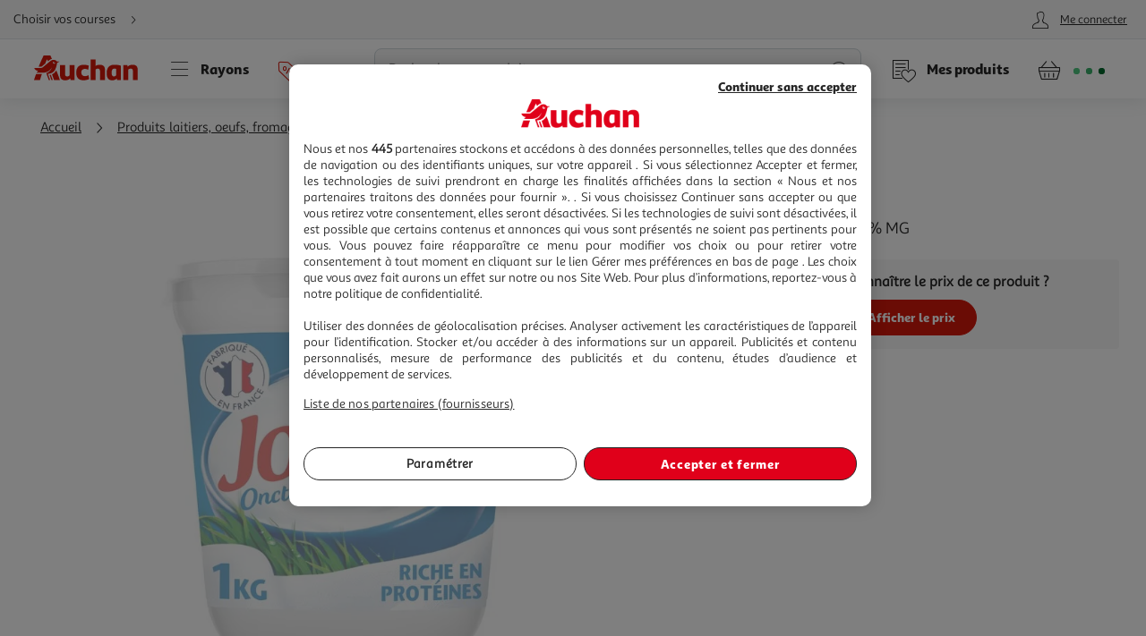

--- FILE ---
content_type: text/css
request_url: https://www.auchan.fr/asset-server/sav_2025.04.16-0/webjars/a_styleguide2/dist/main.min.css
body_size: 7881
content:
.formElement__select~.formElement__label:after,.formElement__switch:checked~.formElement__label .formElement__toggle:after,[class*=" icon-"]:before,[class^=icon-]:before{font-family:icons!important;speak:none;font-style:normal;font-weight:400;font-variant:normal;text-transform:none;line-height:1}.formElement__input:focus:required:valid,.formElement__input:required:user-valid,.formElement__textarea:focus:required:valid,.formElement__textarea:required:user-valid{border-color:#4fc882;outline:.1rem solid #4fc882}.formElement__input:focus:required:valid~.formElement__icon,.formElement__input:required:user-valid~.formElement__icon,.formElement__textarea:focus:required:valid~.formElement__icon,.formElement__textarea:required:user-valid~.formElement__icon{color:#4fc882}.error.formElement__input,.error.formElement__textarea,.formElement__input:focus:required:invalid,.formElement__input:required:user-invalid,.formElement__textarea:focus:required:invalid,.formElement__textarea:required:user-invalid{border-color:#d6180b;outline:.1rem solid #d6180b}.error.formElement__input~.formElement__helper,.error.formElement__input~.formElement__icon,.error.formElement__input~.formElement__label,.error.formElement__textarea~.formElement__helper,.error.formElement__textarea~.formElement__icon,.error.formElement__textarea~.formElement__label,.formElement__input:focus:required:invalid~.formElement__helper,.formElement__input:focus:required:invalid~.formElement__icon,.formElement__input:focus:required:invalid~.formElement__label,.formElement__input:required:user-invalid~.formElement__helper,.formElement__input:required:user-invalid~.formElement__icon,.formElement__input:required:user-invalid~.formElement__label,.formElement__textarea:focus:required:invalid~.formElement__helper,.formElement__textarea:focus:required:invalid~.formElement__icon,.formElement__textarea:focus:required:invalid~.formElement__label,.formElement__textarea:required:user-invalid~.formElement__helper,.formElement__textarea:required:user-invalid~.formElement__icon,.formElement__textarea:required:user-invalid~.formElement__label{color:#d6180b}.formElement__input,.formElement__textarea{font-size:1.6rem;background-color:#fff;border:.1rem solid #cfd8dc;border-radius:.4rem;display:block;padding:.75rem 3rem;transition:border-color .2s;-moz-appearance:textfield}.formElement__input::-webkit-inner-spin-button,.formElement__input::-webkit-outer-spin-button,.formElement__textarea::-webkit-inner-spin-button,.formElement__textarea::-webkit-outer-spin-button{-webkit-appearance:none}.formElement__input::placeholder,.formElement__textarea::placeholder{color:#cfd8dc}.formElement__input:required~.formElement__label:after,.formElement__textarea:required~.formElement__label:after{content:"*";color:#d6180b;margin-left:.5rem}.formElement__input:disabled,.formElement__textarea:disabled{color:#cfd8dc;border-color:#efefef;background-color:#efefef}.formElement__input:disabled~.formElement__helper,.formElement__input:disabled~.formElement__label,.formElement__textarea:disabled~.formElement__helper,.formElement__textarea:disabled~.formElement__label{color:#cfd8dc}.formElement__input:focus,.formElement__textarea:focus{outline:.1rem solid #738188;border-color:#738188}.formElement__input:focus~.formElement__icon,.formElement__textarea:focus~.formElement__icon{color:#595959}@supports (display:flex){.formElement__input:required:user-valid~.formElement__icon:before,.formElement__textarea:required:user-valid~.formElement__icon:before{font-family:icons!important;speak:none;font-style:normal;font-weight:400;font-variant:normal;text-transform:none;line-height:1;content:"\E92B"}}@supports (display:flex){.formElement__input:required:user-invalid~.formElement__icon:before,.formElement__textarea:required:user-invalid~.formElement__icon:before{font-family:icons!important;speak:none;font-style:normal;font-weight:400;font-variant:normal;text-transform:none;line-height:1;content:"\E97B"}}.formElement__checkbox,.formElement__radio{position:absolute;top:50%;left:0;transform:translateY(-50%);height:2rem;width:2rem;margin:0;-moz-appearance:none;-webkit-appearance:none}.formElement__checkbox~.formElement__label,.formElement__radio~.formElement__label{display:flex;align-items:center;padding:0}.formElement__checkbox~.formElement__label:before,.formElement__radio~.formElement__label:before{content:"";flex-shrink:0;background:#fff;border:.15rem solid #738188;height:2rem;width:2rem;margin-right:1.5rem}.formElement__checkbox~.formElement__label:after,.formElement__radio~.formElement__label:after{content:"";background:#4fc882;height:1.2rem;width:1.2rem;position:absolute;top:50%;left:0;overflow:hidden;transition:transform .2s;transform:translate(.4rem,-50%) scale3d(0,0,0)}.formElement__checkbox:disabled~.formElement__label,.formElement__radio:disabled~.formElement__label{color:#cfd8dc}.formElement__checkbox:disabled~.formElement__label:before,.formElement__radio:disabled~.formElement__label:before{border-color:#efefef}.formElement__checkbox:disabled~.formElement__label:after,.formElement__radio:disabled~.formElement__label:after{background:#efefef}.formElement__checkbox:focus,.formElement__radio:focus{outline:0}.formElement__checkbox:focus~.formElement__label:before,.formElement__radio:focus~.formElement__label:before{border:.2rem solid #738188}.formElement__checkbox:checked~.formElement__label,.formElement__radio:checked~.formElement__label{font-family:Sana Sans Alt Regular,Helvetica,Arial,sans-serif;font-weight:700;-webkit-font-smoothing:antialiased;-moz-osx-font-smoothing:grayscale}.formElement__checkbox:checked~.formElement__label:after,.formElement__radio:checked~.formElement__label:after{transform:translate(.4rem,-50%) scaleX(1)}.error.formElement__checkbox~.formElement__label:before,.error.formElement__radio~.formElement__label:before,.formElement__checkbox:invalid~.formElement__label:before,.formElement__radio:invalid~.formElement__label:before{border-color:#d6180b}.formElement__checkbox--right.formElement__checkbox,.formElement__checkbox--right.formElement__radio,.formElement__radio--right.formElement__checkbox,.formElement__radio--right.formElement__radio{right:0;left:auto}.formElement__checkbox--right.formElement__checkbox~.formElement__label:before,.formElement__checkbox--right.formElement__radio~.formElement__label:before,.formElement__radio--right.formElement__checkbox~.formElement__label:before,.formElement__radio--right.formElement__radio~.formElement__label:before{position:absolute;right:0;margin:0}.formElement__checkbox--right.formElement__checkbox~.formElement__label:after,.formElement__checkbox--right.formElement__radio~.formElement__label:after,.formElement__radio--right.formElement__checkbox~.formElement__label:after,.formElement__radio--right.formElement__radio~.formElement__label:after{position:absolute;left:auto;right:.8rem}.formElement__switch{position:absolute;opacity:0;pointer-events:none}.formElement__switch~.formElement__label{display:flex;align-items:center;padding:.5rem 0}.formElement__switch~.formElement__label .formElement__toggle{position:relative;cursor:pointer}.formElement__switch~.formElement__label .formElement__toggle:after,.formElement__switch~.formElement__label .formElement__toggle:before{content:"";display:flex;margin:0 .5rem;transition:transform .1s ease-in}.formElement__switch~.formElement__label .formElement__toggle:before{border-radius:.5rem;height:.8rem;width:3rem;background:#cfd8dc}.formElement__switch~.formElement__label .formElement__toggle:after{box-shadow:0 0 1rem rgba(115,129,136,.1);border-radius:50%;position:absolute;top:50%;transform:translateY(-50%);border:.1rem solid #cfd8dc;height:2rem;width:2rem;background:#fff}.formElement__switch:disabled~.formElement__label{opacity:.5;cursor:not-allowed}.formElement__switch:focus:checked~.formElement__label .formElement__toggle:before,.formElement__switch:focus~.formElement__label .formElement__toggle:before{background:#2b3336}.error.formElement__switch~.formElement__label,.formElement__switch:invalid~.formElement__label{border:.1rem solid #d6180b}.formElement__switch:checked~.formElement__label .formElement__toggle:before{background:#4c8334}.formElement__switch:checked~.formElement__label .formElement__toggle:after{content:"\E92B";justify-content:center;transform:translate(calc(3rem - 100%),-50%);background:#fff;border:0;font-size:4.1rem;color:#4c8334;line-height:.53}.formElement__select{position:relative;background:transparent;border:.1rem solid #cfd8dc;border-radius:.4rem;height:5rem;padding:.75rem 3rem;-moz-appearance:none;-webkit-appearance:none}.formElement__select~.formElement__label:after,.formElement__select~.formElement__label:before{position:absolute;top:100%;height:5rem}.formElement__select~.formElement__label:before{content:"";background:#fff;border-radius:.4rem;left:0;right:0;z-index:-2}.formElement__select~.formElement__label:after{content:"\E90C";right:0;z-index:-1;font-size:5rem;width:5rem}.formElement__select:focus{outline:.1rem solid #738188}button,input,select,textarea{font-family:inherit}.hide-access{position:absolute;height:.1rem;width:.1rem;overflow:hidden;clip:rect(.1rem,.1rem,.1rem,.1rem)}:focus{outline:.1rem solid #738188}button{cursor:pointer;color:#262626}.ui-btn.red{font-family:Sana Sans Alt Regular,Helvetica,Arial,sans-serif;font-weight:700;-webkit-font-smoothing:antialiased;-moz-osx-font-smoothing:grayscale;font-size:1.6rem;height:5rem;line-height:5rem;background:#d6180b;border-radius:5rem;border:.1rem solid #d6180b;color:#fff;cursor:pointer;margin:.7rem auto;padding:0 3rem;text-align:center;vertical-align:middle}.ui-btn.red.rnd{height:5rem;width:5rem}.ui-btn.red[class^=icon-]{align-items:center;display:flex;font-size:3.2rem;justify-content:center;padding:0}.ui-btn.red .label{font-style:normal;font-weight:400}.ui-btn.red-light,.ui-btn.red .label{font-family:Sana Sans Alt Regular,Helvetica,Arial,sans-serif;-webkit-font-smoothing:antialiased;-moz-osx-font-smoothing:grayscale;font-size:1.6rem}.ui-btn.red-light{font-weight:700;height:5rem;line-height:5rem;background:#ff3427;border-radius:5rem;border:.1rem solid #ff3427;color:#fff;cursor:pointer;margin:.7rem auto;padding:0 3rem;text-align:center;vertical-align:middle}.ui-btn.red-light.rnd{height:5rem;width:5rem}.ui-btn.red-light[class^=icon-]{align-items:center;display:flex;font-size:3.2rem;justify-content:center;padding:0}.ui-btn.red-light .label{font-style:normal;font-weight:400}.ui-btn.red-dark,.ui-btn.red-light .label{font-family:Sana Sans Alt Regular,Helvetica,Arial,sans-serif;-webkit-font-smoothing:antialiased;-moz-osx-font-smoothing:grayscale;font-size:1.6rem}.ui-btn.red-dark{font-weight:700;height:5rem;line-height:5rem;background:#b0000b;border-radius:5rem;border:.1rem solid #b0000b;color:#fff;cursor:pointer;margin:.7rem auto;padding:0 3rem;text-align:center;vertical-align:middle}.ui-btn.red-dark.rnd{height:5rem;width:5rem}.ui-btn.red-dark[class^=icon-]{align-items:center;display:flex;font-size:3.2rem;justify-content:center;padding:0}.ui-btn.red-dark .label{font-style:normal;font-weight:400}.ui-btn.green,.ui-btn.red-dark .label{font-family:Sana Sans Alt Regular,Helvetica,Arial,sans-serif;-webkit-font-smoothing:antialiased;-moz-osx-font-smoothing:grayscale;font-size:1.6rem}.ui-btn.green{font-weight:700;height:5rem;line-height:5rem;background:#4c8334;border-radius:5rem;border:.1rem solid #4c8334;color:#fff;cursor:pointer;margin:.7rem auto;padding:0 3rem;text-align:center;vertical-align:middle}.ui-btn.green.rnd{height:5rem;width:5rem}.ui-btn.green[class^=icon-]{align-items:center;display:flex;font-size:3.2rem;justify-content:center;padding:0}.ui-btn.green .label{font-style:normal;font-weight:400}.ui-btn.green-light,.ui-btn.green .label{font-family:Sana Sans Alt Regular,Helvetica,Arial,sans-serif;-webkit-font-smoothing:antialiased;-moz-osx-font-smoothing:grayscale;font-size:1.6rem}.ui-btn.green-light{font-weight:700;height:5rem;line-height:5rem;background:#4fc882;border-radius:5rem;border:.1rem solid #4fc882;color:#fff;cursor:pointer;margin:.7rem auto;padding:0 3rem;text-align:center;vertical-align:middle}.ui-btn.green-light.rnd{height:5rem;width:5rem}.ui-btn.green-light[class^=icon-]{align-items:center;display:flex;font-size:3.2rem;justify-content:center;padding:0}.ui-btn.green-light .label{font-style:normal;font-weight:400}.ui-btn.green-dark,.ui-btn.green-light .label{font-family:Sana Sans Alt Regular,Helvetica,Arial,sans-serif;-webkit-font-smoothing:antialiased;-moz-osx-font-smoothing:grayscale;font-size:1.6rem}.ui-btn.green-dark{font-weight:700;height:5rem;line-height:5rem;background:#00672b;border-radius:5rem;border:.1rem solid #00672b;color:#fff;cursor:pointer;margin:.7rem auto;padding:0 3rem;text-align:center;vertical-align:middle}.ui-btn.green-dark.rnd{height:5rem;width:5rem}.ui-btn.green-dark[class^=icon-]{align-items:center;display:flex;font-size:3.2rem;justify-content:center;padding:0}.ui-btn.green-dark .label{font-style:normal;font-weight:400}.ui-btn.blue,.ui-btn.green-dark .label{font-family:Sana Sans Alt Regular,Helvetica,Arial,sans-serif;-webkit-font-smoothing:antialiased;-moz-osx-font-smoothing:grayscale;font-size:1.6rem}.ui-btn.blue{font-weight:700;height:5rem;line-height:5rem;background:#2e73e2;border-radius:5rem;border:.1rem solid #2e73e2;color:#fff;cursor:pointer;margin:.7rem auto;padding:0 3rem;text-align:center;vertical-align:middle}.ui-btn.blue.rnd{height:5rem;width:5rem}.ui-btn.blue[class^=icon-]{align-items:center;display:flex;font-size:3.2rem;justify-content:center;padding:0}.ui-btn.blue .label{font-style:normal;font-weight:400}.ui-btn.blue .label,.ui-btn.gray{font-family:Sana Sans Alt Regular,Helvetica,Arial,sans-serif;-webkit-font-smoothing:antialiased;-moz-osx-font-smoothing:grayscale;font-size:1.6rem}.ui-btn.gray{font-weight:700;height:5rem;line-height:5rem;background:#efefef;border-radius:5rem;border:.1rem solid #efefef;color:#fff;cursor:pointer;margin:.7rem auto;padding:0 3rem;text-align:center;vertical-align:middle}.ui-btn.gray.rnd{height:5rem;width:5rem}.ui-btn.gray[class^=icon-]{align-items:center;display:flex;font-size:3.2rem;justify-content:center;padding:0}.ui-btn.gray .label{font-style:normal;font-weight:400}.ui-btn.gray-light,.ui-btn.gray .label{font-family:Sana Sans Alt Regular,Helvetica,Arial,sans-serif;-webkit-font-smoothing:antialiased;-moz-osx-font-smoothing:grayscale;font-size:1.6rem}.ui-btn.gray-light{font-weight:700;height:5rem;line-height:5rem;background:#f7f7f7;border-radius:5rem;border:.1rem solid #f7f7f7;color:#fff;cursor:pointer;margin:.7rem auto;padding:0 3rem;text-align:center;vertical-align:middle}.ui-btn.gray-light.rnd{height:5rem;width:5rem}.ui-btn.gray-light[class^=icon-]{align-items:center;display:flex;font-size:3.2rem;justify-content:center;padding:0}.ui-btn.gray-light .label{font-style:normal;font-weight:400}.ui-btn.gray-light .label,.ui-btn.white{font-family:Sana Sans Alt Regular,Helvetica,Arial,sans-serif;-webkit-font-smoothing:antialiased;-moz-osx-font-smoothing:grayscale;font-size:1.6rem}.ui-btn.white{font-weight:700;height:5rem;line-height:5rem;background:#fff;border-radius:5rem;border:.1rem solid #cfd8dc;color:#595959;cursor:pointer;margin:.7rem auto;padding:0 3rem;text-align:center;vertical-align:middle}.ui-btn.white.rnd{height:5rem;width:5rem}.ui-btn.white[class^=icon-]{align-items:center;display:flex;font-size:3.2rem;justify-content:center;padding:0}.ui-btn.white .label{font-style:normal;font-weight:400}.ui-btn.transparent,.ui-btn.white .label{font-family:Sana Sans Alt Regular,Helvetica,Arial,sans-serif;-webkit-font-smoothing:antialiased;-moz-osx-font-smoothing:grayscale;font-size:1.6rem}.ui-btn.transparent{font-weight:700;height:5rem;line-height:5rem;background:transparent;border-radius:5rem;border:.1rem solid #595959;color:#262626;cursor:pointer;margin:.7rem auto;padding:0 3rem;text-align:center;vertical-align:middle}.ui-btn.transparent.rnd{height:5rem;width:5rem}.ui-btn.transparent[class^=icon-]{align-items:center;display:flex;font-size:3.2rem;justify-content:center;padding:0}.ui-btn.transparent .label{font-style:normal;font-weight:400}.ui-btn.disabled,.ui-btn.transparent .label,.ui-btn:disabled{font-family:Sana Sans Alt Regular,Helvetica,Arial,sans-serif;-webkit-font-smoothing:antialiased;-moz-osx-font-smoothing:grayscale;font-size:1.6rem}.ui-btn.disabled,.ui-btn:disabled{font-weight:700;height:5rem;line-height:5rem;background:#efefef;border-radius:5rem;border:.1rem solid #efefef;color:#fff;cursor:"not-allowed";margin:.7rem auto;padding:0 3rem;text-align:center;vertical-align:middle;pointer-events:none}.ui-btn.disabled.rnd,.ui-btn:disabled.rnd{height:5rem;width:5rem}.ui-btn.disabled[class^=icon-],.ui-btn:disabled[class^=icon-]{align-items:center;display:flex;font-size:3.2rem;justify-content:center;padding:0}.ui-btn.disabled .label,.ui-btn:disabled .label{font-family:Sana Sans Alt Regular,Helvetica,Arial,sans-serif;font-style:normal;font-weight:400;-webkit-font-smoothing:antialiased;-moz-osx-font-smoothing:grayscale;font-size:1.6rem}.ui-btn.s{font-size:1.4rem;height:4rem;line-height:4rem}.ui-btn.s.rnd{height:4rem;width:4rem}.btn{display:flex;justify-content:center;align-items:center;font-family:Sana Sans Black,Helvetica,Arial,sans-serif;font-weight:400!important;-webkit-font-smoothing:antialiased;-moz-osx-font-smoothing:grayscale;color:#fff;background-color:#d6180b;border:.1rem solid #d6180b;font-size:1.6rem;padding:.5rem 3rem;min-height:5rem;border-radius:2.5rem;text-align:center;transition:background-color .2s ease-in-out,border-color .2s ease-in-out;margin:0}.btn:hover{background-color:#ff3427;border-color:#ff3427}.btn:active{background-color:#b0000b;border-color:#b0000b}.btn[class*=" icon-"]:before,.btn [class*=" icon-"]:before,.btn[class^=icon-]:before,.btn [class^=icon-]:before{font-size:3.5rem;margin:0 .5rem 0 0}.btn:disabled{color:#fff!important;background-color:#b5c0c4!important;border-color:#cfd8dc!important;cursor:default}.btn:disabled>*{pointer-events:none}.btn--small{font-size:1.4rem;padding:.375rem 2.25rem;min-height:4rem;border-radius:2rem}.btn--small[class*=" icon-"]:before,.btn--small [class*=" icon-"]:before,.btn--small[class^=icon-]:before,.btn--small [class^=icon-]:before{font-size:3rem;margin:0 .375rem 0 0}.btn--white{border:.1rem solid #cfd8dc}.btn--white,.btn--white:hover{color:#262626;background-color:#fff}.btn--white:active,.btn--white:hover{border-color:#738188}.btn--white:active{color:#262626;background-color:#efefef}.btn--waaoh{color:#fff;background-color:#008700;border:.1rem solid #008700}.btn--waaoh:hover{background-color:#00ba00;border-color:#00ba00}.btn--waaoh:active{background-color:#005400;border-color:#005400}.btn--dark{color:#fff;background-color:#2b3336;border:.1rem solid #2b3336}.btn--dark:hover{background-color:rgba(71,73,85,.73);border-color:transparent}.btn--dark:active{background-color:#000;border-color:#000}.btn--round{font-size:1.6rem;padding:0;min-height:5rem;border-radius:2.5rem;max-width:5rem;max-height:5rem;min-width:5rem}.btn--round[class*=" icon-"]:before,.btn--round [class*=" icon-"]:before,.btn--round[class^=icon-]:before,.btn--round [class^=icon-]:before{font-size:4.5rem;margin:0}.btn--round.btn--small{font-size:1.6rem;min-height:4rem;border-radius:2rem;max-width:4rem;max-height:4rem;min-width:4rem;padding:0}.btn--round.btn--small[class*=" icon-"]:before,.btn--round.btn--small [class*=" icon-"]:before,.btn--round.btn--small[class^=icon-]:before,.btn--round.btn--small [class^=icon-]:before{font-size:3.5rem;margin:0}.text-dark-color{color:#262626}.text-color{color:#595959}.text-light-color{color:#cfd8dc}.border-color{border-color:#cfd8dc}.background-color{background-color:#efefef}.dark-red-bg{background:#b0000b}.dark-red-txt{color:#b0000b}.dark-red-border{border:.1rem solid #b0000b}.red-bg{background:#d6180b}.red-txt{color:#d6180b}.red-border{border:.1rem solid #d6180b}.light-red-bg{background:#ff3427}.light-red-txt{color:#ff3427}.light-red-border{border:.1rem solid #ff3427}.dark-green-bg{background:#00672b}.dark-green-txt{color:#00672b}.dark-green-border{border:.1rem solid #00672b}.green-bg{background:#4c8334}.green-txt{color:#4c8334}.green-border{border:.1rem solid #4c8334}.light-green-bg{background:#4fc882}.light-green-txt{color:#4fc882}.light-green-border{border:.1rem solid #4fc882}.extra-light-green-bg{background:#f1f8f8}.extra-light-green-txt{color:#f1f8f8}.extra-light-green-border{border:.1rem solid #f1f8f8}.very-light-green-bg{background:#b6ffe4}.very-light-green-txt{color:#b6ffe4}.very-light-green-border{border:.1rem solid #b6ffe4}.store-green-bg{background:#4c8334}.store-green-txt{color:#4c8334}.store-green-border{border:.1rem solid #4c8334}.yellow-bg{background:#ffba00}.yellow-txt{color:#ffba00}.yellow-border{border:.1rem solid #ffba00}.light-yellow-bg{background:#ffdc80}.light-yellow-txt{color:#ffdc80}.light-yellow-border{border:.1rem solid #ffdc80}.dark-yellow-bg{background:#ff9f00}.dark-yellow-txt{color:#ff9f00}.dark-yellow-border{border:.1rem solid #ff9f00}.blue-bg{background:#2e73e2}.blue-txt{color:#2e73e2}.blue-border{border:.1rem solid #2e73e2}.extra-light-blue-bg{background:#edf1fd}.extra-light-blue-txt{color:#edf1fd}.extra-light-blue-border{border:.1rem solid #edf1fd}.light-blue-bg{background:#4ea0ff}.light-blue-txt{color:#4ea0ff}.light-blue-border{border:.1rem solid #4ea0ff}.dark-blue-bg{background:#0f4396}.dark-blue-txt{color:#0f4396}.dark-blue-border{border:.1rem solid #0f4396}.bit-dark-blue-bg{background:#134ad7}.bit-dark-blue-txt{color:#134ad7}.bit-dark-blue-border{border:.1rem solid #134ad7}.purple-bg{background:#af4dab}.purple-txt{color:#af4dab}.purple-border{border:.1rem solid #af4dab}.brown-bg{background:#6d0007}.brown-txt{color:#6d0007}.brown-border{border:.1rem solid #6d0007}.life-in-blue-bg{background:#00bde6}.life-in-blue-txt{color:#00bde6}.life-in-blue-border{border:.1rem solid #00bde6}.water-bg{background:#00a3a3}.water-txt{color:#00a3a3}.water-border{border:.1rem solid #00a3a3}.drive-bg{background:#ffac00}.drive-txt{color:#ffac00}.drive-border{border:.1rem solid #ffac00}.direct-bg{background:#0ba58f}.direct-txt{color:#0ba58f}.direct-border{border:.1rem solid #0ba58f}.light-water-bg{background:#ffcf4c}.light-water-txt{color:#ffcf4c}.light-water-border{border:.1rem solid #ffcf4c}.dark-water-bg{background:#474954}.dark-water-txt{color:#474954}.dark-water-border{border:.1rem solid #474954}.white-bg{background:#fff}.white-txt{color:#fff}.white-border{border:.1rem solid #fff}.black-bg{background:#000}.black-txt{color:#000}.black-border{border:.1rem solid #000}.coffee-bg{background:#ffea00}.coffee-txt{color:#ffea00}.coffee-border{border:.1rem solid #ffea00}.waaoh-bg{background:#008700}.waaoh-txt{color:#008700}.waaoh-border{border:.1rem solid #008700}.communityorange-bg{background:#ff3427}.communityorange-txt{color:#ff3427}.communityorange-border{border:.1rem solid #ff3427}.communityred-bg{background:#f00000}.communityred-txt{color:#f00000}.communityred-border{border:.1rem solid #f00000}.news-bg{background:#b9579d}.news-txt{color:#b9579d}.news-border{border:.1rem solid #b9579d}.bio-bg{background:#74a748}.bio-txt{color:#74a748}.bio-border{border:.1rem solid #74a748}.oney-bg{background:#84bd06}.oney-txt{color:#84bd06}.oney-border{border:.1rem solid #84bd06}.waaoh-challenge-bg{background:#008700}.waaoh-challenge-txt{color:#008700}.waaoh-challenge-border{border:.1rem solid #008700}.waaoh-challenge-success-bg{background:#009739}.waaoh-challenge-success-txt{color:#009739}.waaoh-challenge-success-border{border:.1rem solid #009739}.useby-txt{color:#d6180b}.useby-bg{background-color:#fff}.waaoh-txt{color:#fff}.waaoh-bg{background-color:#008700}.promo-txt{color:#fff}.promo-bg{background-color:#d6180b}.discount-txt{color:#fff}.discount-bg{background-color:#d6180b}.sales_animation-txt{color:#6d0007}.sales_animation-bg{background-color:#ffda31}.event-txt{color:#e0ffff}.event-bg{background-color:#6c5ce7}.new-txt{color:#fff}.new-bg{background-color:#af4dab}.service-txt{color:#fff}.service-bg{background-color:#0c7a7d}.drugstore-txt{color:#0f4880}.drugstore-bg{background-color:#b6ffe4}.local-txt{color:#fffacd}.local-bg{background-color:#9e5000}.season-txt{color:#fff}.season-bg{background-color:#43755f}@font-face{font-family:Sana Sans Alt Regular;font-style:normal;font-weight:400;font-display:swap;-webkit-font-smoothing:antialiased;-moz-osx-font-smoothing:grayscale;src:url(fonts/sanasansalt-regular.woff2) format("woff2"),url(fonts/sanasansalt-regular.woff) format("woff"),url(fonts/sanasansalt-regular.ttf) format("truetype")}@font-face{font-family:Sana Sans Black;font-style:normal;font-weight:400;font-display:swap;-webkit-font-smoothing:antialiased;-moz-osx-font-smoothing:grayscale;src:url(fonts/sanasansalt-black.woff2) format("woff2"),url(fonts/sanasansalt-black.woff) format("woff"),url(fonts/sanasansalt-black.ttf) format("truetype")}body,html{font-style:normal;font-weight:400}.bold,body,html{font-family:Sana Sans Alt Regular,Helvetica,Arial,sans-serif;-webkit-font-smoothing:antialiased;-moz-osx-font-smoothing:grayscale}.bold{font-weight:700}.italic{font-style:italic}.italic,.normal{font-family:Sana Sans Alt Regular,Helvetica,Arial,sans-serif;-webkit-font-smoothing:antialiased;-moz-osx-font-smoothing:grayscale}.normal{font-style:normal;font-weight:400}.bolder{font-family:Sana Sans Black,Helvetica,Arial,sans-serif;font-weight:400!important;-webkit-font-smoothing:antialiased;-moz-osx-font-smoothing:grayscale}.uc{text-transform:uppercase}.formElement{display:flex;flex-direction:column;justify-content:center;font-size:1.6rem;position:relative}.formElement__label{font-family:Sana Sans Alt Regular,Helvetica,Arial,sans-serif;font-style:normal;font-weight:400;-webkit-font-smoothing:antialiased;-moz-osx-font-smoothing:grayscale;order:-1;color:#262626;position:relative;padding:0 0 .75rem;-webkit-user-select:none;user-select:none}.formElement__icon{display:flex;align-items:flex-end;color:#cfd8dc;width:5rem;height:5rem;margin-top:-5rem;margin-left:auto;font-size:5rem}.formElement__helper{font-size:1.4rem;padding:.5rem 1.5rem}.formElement__textarea{resize:vertical}.formElement__input{height:5rem}.formElement__radio~.formElement__label:after,.formElement__radio~.formElement__label:before{border-radius:50%}.formElement__checkbox~.formElement__label:after,.formElement__checkbox~.formElement__label:before{border-radius:.2rem}@font-face{font-family:icons;font-style:normal;font-weight:400;font-display:block;src:url(fonts/icons.eot) format("embedded-opentype"),url(fonts/icons.eot) format("embedded-opentype"),url(fonts/icons.woff2) format("woff2"),url(fonts/icons.woff) format("woff"),url(fonts/icons.ttf) format("truetype"),url(fonts/icons.svg) format("svg")}[class*=" icon-"],[class^=icon-]{line-height:1}.icon-listItem:before{content:"\E99F"}.icon-logoSourdline:before{content:"\E99E"}.icon-padlock:before{content:"\E99D"}.icon-deliveryPickup:before{content:"\E99C"}.icon-deliveryExpress:before{content:"\E99B"}.icon-express30:before{content:"\E99A"}.icon-deliveryConfort:before{content:"\E999"}.icon-deliveryEco:before{content:"\E998"}.icon-deliveryExpressPickup:before{content:"\E997"}.icon-circleArrowBottom:before{content:"\E996"}.icon-business:before{content:"\E994"}.icon-shoppingCartAdd:before{content:"\E993"}.icon-heavy:before{content:"\E992"}.icon-euro:before{content:"\E98F"}.icon-youtube:before{content:"\E990"}.icon-pinterest:before{content:"\E991"}.icon-keys:before{content:"\E98B"}.icon-max:before{content:"\E98C"}.icon-bear:before{content:"\E98D"}.icon-filter:before{content:"\E98E"}.icon-deliveredStatus:before{content:"\E986"}.icon-starOutlines:before{content:"\E987"}.icon-home:before{content:"\E988"}.icon-creditCard:before{content:"\E989"}.icon-creditCardsX:before{content:"\E98A"}.icon-voucher:before{content:"\E985"}.icon-deliveryFood:before{content:"\E984"}.icon-lockerDrive:before{content:"\E982"}.icon-lockerWalker:before{content:"\E983"}.icon-gift:before{content:"\E940"}.icon-scroll:before{content:"\E975"}.icon-auchanPrice:before{content:"\E974"}.icon-toys:before{content:"\E973"}.icon-biscuit:before{content:"\E941"}.icon-bookstore:before{content:"\E942"}.icon-bottle:before{content:"\E943"}.icon-bread:before{content:"\E944"}.icon-bulb:before{content:"\E945"}.icon-catalog:before{content:"\E946"}.icon-caterer:before{content:"\E947"}.icon-check:before{content:"\E948"}.icon-cheese:before{content:"\E949"}.icon-community:before{content:"\E94A"}.icon-direction:before{content:"\E94B"}.icon-drugstore:before{content:"\E94C"}.icon-electro:before{content:"\E94D"}.icon-expandLess:before{content:"\E94E"}.icon-fish:before{content:"\E94F"}.icon-garden:before{content:"\E950"}.icon-geolocation:before{content:"\E951"}.icon-giftCard:before{content:"\E952"}.icon-highTech:before{content:"\E953"}.icon-hx:before{content:"\E954"}.icon-hypergame:before{content:"\E955"}.icon-itinerary:before{content:"\E956"}.icon-jewelry:before{content:"\E957"}.icon-lipstick:before{content:"\E958"}.icon-map:before{content:"\E959"}.icon-meat:before{content:"\E95A"}.icon-microphone:before{content:"\E95B"}.icon-music:before{content:"\E95C"}.icon-notification:before{content:"\E95D"}.icon-fuel:before{content:"\E95E"}.icon-optical:before{content:"\E95F"}.icon-partners:before{content:"\E960"}.icon-phone:before{content:"\E961"}.icon-pics:before{content:"\E962"}.icon-pinShop:before{content:"\E963"}.icon-plane:before{content:"\E964"}.icon-delicatessen:before{content:"\E965"}.icon-schedule:before{content:"\E966"}.icon-scissors:before{content:"\E967"}.icon-searchPic:before{content:"\E968"}.icon-sofa:before{content:"\E969"}.icon-switch:before{content:"\E96A"}.icon-ticket:before{content:"\E96B"}.icon-tshirt:before{content:"\E96C"}.icon-vegetables:before{content:"\E96D"}.icon-waaohBis:before{content:"\E96E"}.icon-wine:before{content:"\E96F"}.icon-auchanLogoOutline:before{content:"\E970"}.icon-arrowRight:before{content:"\E971"}.icon-arrowLeft:before{content:"\E972"}.icon-myProducts:before{content:"\E93F"}.icon-topDeals:before{content:"\E922"}.icon-discount2:before{content:"\E93D"}.icon-remove:before{content:"\E93E"}.icon-addList:before{content:"\E936"}.icon-logoDrive:before{content:"\E937"}.icon-logoFioul:before{content:"\E938"}.icon-logoFr:before{content:"\E939"}.icon-logoFrais:before{content:"\E93A"}.icon-logoTraiteur:before{content:"\E93B"}.icon-passwordLook:before{content:"\E93C"}.icon-bioEurope:before{content:"\E932"}.icon-glutenFree:before{content:"\E933"}.icon-new:before{content:"\E934"}.icon-simpleWaaoh:before{content:"\E935"}.icon-bio:before{content:"\E92F"}.icon-fresh:before{content:"\E930"}.icon-frozen:before{content:"\E931"}.icon-menu:before{content:"\E92E"}.icon-hashtag:before{content:"\E92A"}.icon-search:before{content:"\E909"}.icon-box:before{content:"\E929"}.icon-circleCheck:before{content:"\E92B"}.icon-discount:before{content:"\E92C"}.icon-back:before{content:"\E92D"}.icon-account:before{content:"\E900"}.icon-apple:before{content:"\E901"}.icon-auchanBird:before{content:"\E902"}.icon-auchanBlueLife:before{content:"\E903"}.icon-auchanConvenient:before{content:"\E904"}.icon-auchanEnthusiasts:before{content:"\E905"}.icon-auchanEnvironment:before{content:"\E906"}.icon-auchanQuality:before{content:"\E907"}.icon-car:before{content:"\E908"}.icon-chevronRight:before{content:"\E90A"}.icon-delivery:before{content:"\E90B"}.icon-expandMore:before{content:"\E90C"}.icon-facebook:before{content:"\E90D"}.icon-favorite:before{content:"\E90E"}.icon-favoriteBorder:before{content:"\E90F"}.icon-info:before{content:"\E910"}.icon-instagram:before{content:"\E911"}.icon-less:before{content:"\E912"}.icon-list:before{content:"\E913"}.icon-locker:before{content:"\E914"}.icon-logOut:before{content:"\E915"}.icon-menuMobile:before{content:"\E916"}.icon-message:before{content:"\E917"}.icon-messageAlert:before{content:"\E918"}.icon-more:before{content:"\E919"}.icon-phonelinkRing:before{content:"\E91A"}.icon-pin:before{content:"\E91B"}.icon-playStore:before{content:"\E91C"}.icon-recipe:before{content:"\E91D"}.icon-select:before{content:"\E91E"}.icon-shoppingCart:before{content:"\E91F"}.icon-switchDrive:before{content:"\E920"}.icon-top:before{content:"\E921"}.icon-x:before{content:"\E923"}.icon-waaoh:before{content:"\E924"}.icon-warning:before{content:"\E925"}.icon-windows:before{content:"\E926"}.icon-expandMoreSmall:before{content:"\E927"}.icon-close:before{content:"\E928"}.icon-store:before{content:"\E981"}.icon-idea:before{content:"\E980"}.icon-circleWarning:before{content:"\E97B"}.icon-circleInfo:before{content:"\E97C"}.icon-circleMore:before{content:"\E97D"}.icon-circleQuestion:before{content:"\E97E"}.icon-circleClose:before{content:"\E97F"}.icon-pencil:before{content:"\E978"}.icon-shoppingCartWink:before{content:"\E979"}.icon-shoppingCartError:before{content:"\E97A"}.icon-timer:before{content:"\E976"}.icon-people:before{content:"\E977"}.icon-return:before{content:"\E995"}.icon-zoom:before{content:"\E9A0"}.icon-facetPlane:before{content:"\E9A1"}.icon-eye:before{content:"\E9A2"}.icon-deliveryBike:before{content:"\E9A5"}.icon-auchanFioul:before{content:"\E9A3"}.icon-storeBulky:before{content:"\E9A7"}.icon-carCharge:before{content:"\E9A4"}.icon-settings:before{content:"\E9A8"}.icon-download:before{content:"\E9A9"}.icon-agenda:before{content:"\E9AA"}.icon-bill:before{content:"\E9AC"}.icon-leisureProducts:before{content:"\E9AB"}.icon-share:before{content:"\E9AD"}.icon-zoomOut:before{content:"\E9AE"}.icon-star:before{content:"\1F5F6"}.icon-mediaSoundOff:before{content:"\E9B0"}.icon-mediaSoundMid:before{content:"\E9B1"}.icon-users:before{content:"\E9B2"}.icon-chiefHat:before{content:"\E9B3"}.icon-collaborativeDelivery:before{content:"\E9B4"}.icon-defisWaaohOutline:before{content:"\E9B5"}.icon-defisWaaohFilled:before{content:"\E9B6"}.icon-waaohFilled:before{content:"\E9C9"}.icon-loyalty10:before{content:"\E9B7"}.icon-Loyalty10Filled:before{content:"\E9B8"}.icon-myWaaohDay:before{content:"\E9B9"}.icon-myWaaohDayFilled:before{content:"\E9BA"}.icon-waaohSimpleV3:before{content:"\E9CA"}.layer{display:flex;pointer-events:none;overflow:hidden;position:fixed;top:0;left:0;bottom:0;right:0;z-index:111;opacity:0;visibility:hidden;outline:none;transform:scale(.9);transition:transform .3s cubic-bezier(.215,.61,.355,1),opacity .3s cubic-bezier(.215,.61,.355,1),visibility 0ms .3s}.layer.show{opacity:1;visibility:visible;transform:scale(1);transition:transform .3s cubic-bezier(.215,.61,.355,1),opacity .3s cubic-bezier(.215,.61,.355,1),visibility .3s 0ms}.layer.rtl{visibility:hidden;transform:translate3d(100%,0,0);transition:transform .3s ease-in,visibility 0ms .3s}.layer.rtl.show{visibility:visible;transform:translateZ(0);transition:transform .3s ease-in,visibility .3s 0ms}.layer.ltr{visibility:hidden;transform:translate3d(-100%,0,0);transition:transform .3s ease-in,visibility 0ms .3s}.layer.ltr.show{visibility:visible;transform:translateZ(0);transition:transform .3s ease-in,visibility .3s 0ms}.layer.appear{opacity:0;visibility:hidden;transform:scale(.9);transition:transform .3s cubic-bezier(.215,.61,.355,1),opacity .3s cubic-bezier(.215,.61,.355,1),visibility 0ms .3s}.layer.appear.show{opacity:1;visibility:visible;transform:scale(1);transition:transform .3s cubic-bezier(.215,.61,.355,1),opacity .3s cubic-bezier(.215,.61,.355,1),visibility .3s 0ms}.layer.btt{visibility:hidden;transform:translate3d(0,100%,0);transition:transform .3s ease-in,visibility 0ms .3s}.layer.btt.show{visibility:visible;transform:translateZ(0);transition:transform .3s ease-in,visibility .3s 0ms}.layer__wrapper{display:flex;flex-direction:column;align-items:stretch;pointer-events:auto;position:relative;background-color:#efefef;overflow:clip auto;width:100%}.layer__header{display:flex;border-bottom-left-radius:2.5rem;border-bottom-right-radius:2.5rem;border-top-left-radius:0;border-top-right-radius:0;box-shadow:0 .2rem .4rem 0 rgba(0,0,0,.16);background:#fff;height:6rem;min-height:6rem;z-index:4}.layer__main{display:flex;flex-direction:column;align-items:stretch;display:none;flex:1 1 100%;padding:0 1.5rem;overflow-y:auto}.active .layer__main{display:flex}.layer__footer{height:6.5rem;min-height:6.5rem;background-color:#fff;border-top:.1rem solid #cfd8dc;text-align:center}.layer__title{font-family:Sana Sans Alt Regular,Helvetica,Arial,sans-serif;font-weight:700;-webkit-font-smoothing:antialiased;-moz-osx-font-smoothing:grayscale;flex:1 0 auto;width:auto;font-size:1.8rem;padding:0 3rem}.layer__buttons,.layer__title{display:flex;align-items:center}.layer__buttons{justify-content:center;margin:0 1.5rem 0 0}.layer__close{-webkit-appearance:none;appearance:none;border:0;background:none;border-radius:2.5rem;align-self:center;background:#2b3336;color:#fff;padding:0}.layer__close--icon{width:4rem;height:4rem}.layer__close i{font-size:3.5rem}.layer__grabber{border-radius:.5rem;background:#efefef;top:.75rem;z-index:5;cursor:pointer;width:10rem;height:1rem}.layer__grabber,.layer__grabber:before{position:absolute;left:50%;transform:translateX(-50%)}.layer__grabber:before{content:"";top:-.75rem;width:15rem;height:2.5rem}.layer--full .layer__wrapper{width:100%;height:100%}.layer--sidebar.rtl .layer__wrapper{margin-left:auto}.layer--sidebar.ltr .layer__wrapper{margin-right:auto}.layer--sidebar .layer__wrapper{height:100vh;height:-webkit-fill-available;width:100vw;max-width:47rem}.layer--popin .layer__main{margin:auto}.layer--mixed .layer__wrapper{margin:auto;width:100%;height:100%}.layer--soft .layer__wrapper{box-shadow:0 0 1rem .5rem rgba(0,0,0,.3);margin-top:75vh!important;transform:translateY(0);transition:margin-top .5s,transform .5s}.layer--soft.expended .layer__wrapper{margin-top:5rem!important}.link{display:flex;align-items:center;color:inherit;font-size:inherit;padding:0;border:none;background-color:transparent;cursor:pointer}.link[class*=" icon-"]:before,.link [class*=" icon-"]:before,.link[class^=icon-]:before,.link [class^=icon-]:before{font-size:2.5em}.link__label{text-decoration:none}.link--underlined .link__label,.link__label:hover{text-decoration:underline}.link--underlined .link__label:hover{text-decoration:none}.h1,h1{font-size:2rem}.h1,.h2,h1,h2{font-family:Sana Sans Alt Regular,Helvetica,Arial,sans-serif;font-weight:700;-webkit-font-smoothing:antialiased;-moz-osx-font-smoothing:grayscale;line-height:2.2rem}.h2,h2{font-size:1.8rem}.h3,.h4,h3,h4{font-size:1.6rem;line-height:2.2rem}.h3,.h4,.h5,.p,h3,h4,h5,p{font-family:Sana Sans Alt Regular,Helvetica,Arial,sans-serif;font-style:normal;font-weight:400;-webkit-font-smoothing:antialiased;-moz-osx-font-smoothing:grayscale}.h5,.p,h5,p{font-size:1.4rem;line-height:2rem}.p.p-s,p.p-s{font-size:1.2rem;line-height:1.8rem}.p.p-xs,p.p-xs{font-size:1.1rem;line-height:1.6rem}.c{font-family:Sana Sans Alt Regular,Helvetica,Arial,sans-serif;font-style:normal;font-weight:400;-webkit-font-smoothing:antialiased;-moz-osx-font-smoothing:grayscale;font-size:1.4rem;line-height:2rem}.c-s{font-size:1.2rem;line-height:1.8rem}.c-xs{font-size:1.1rem;line-height:1.6rem}a{color:inherit}a,a.active,a:focus,a:hover{text-decoration:none}.disable-hover,.disable-hover *{pointer-events:none!important}.hidden{display:none!important}.b1{border:.1rem solid #cfd8dc}.bt1{border-top:.1rem solid #cfd8dc}.bb1{border-bottom:.1rem solid #cfd8dc}.br1{border-right:.1rem solid #cfd8dc}.bl1{border-left:.1rem solid #cfd8dc}.hr{background:#cfd8dc;border:0;height:.1rem;margin:1.5rem 0;width:100%}.shadow{box-shadow:0 0 2rem rgba(115,129,136,.2)}.shadow--light{box-shadow:0 0 1rem rgba(115,129,136,.1)}.r45{transform:rotate(45deg)}.r90{transform:rotate(90deg)}.r180{transform:rotate(180deg)}.r270{transform:rotate(270deg)}.r360{transform:rotate(1turn)}.information-message{border-radius:.3rem;border:.1rem solid;display:flex;flex:1 0;margin:1.5rem}.information-message__icon{display:flex;flex:0 0 auto;font-size:4rem;align-items:center}.information-message__content{padding:1.5rem;font-size:1.3rem}.information-message__content a{text-decoration:underline}.information-message--green{color:#4c8334;border-color:#4c8334}.information-message--red{color:#d6180b;border-color:#d6180b}.information-message--blue{color:#2e73e2;border-color:#2e73e2}.product-carousel__container{display:flex;flex-direction:column;box-shadow:none!important;flex:0 0 100%;margin:1.5rem 0;padding-bottom:1.5rem}.product-carousel__carousel-wrapper{display:flex;flex-direction:column}.product-carousel__scroll-container{display:flex;flex:1 1 100%;overflow:hidden;flex-direction:column}.product-carousel__scroller{scroll-padding:0 1.5rem;overflow:hidden}.product-carousel__title{display:flex;justify-content:flex-start;align-items:center;font-family:Sana Sans Black,Helvetica,Arial,sans-serif;font-weight:400!important;-webkit-font-smoothing:antialiased;-moz-osx-font-smoothing:grayscale;color:#262626;font-size:2rem;line-height:1;padding:1.5rem;margin:0}.product-carousel__title--center{justify-content:center}.product-carousel__head{display:flex;flex-direction:row;height:7rem;padding:1.5rem;align-items:center;width:100%;flex:1 0 100%}.product-carousel__head-wrapper{display:flex;flex-direction:column;width:calc(100% - 11rem)}.product-carousel__head-title{font-family:Sana Sans Black,Helvetica,Arial,sans-serif;font-weight:400!important;-webkit-font-smoothing:antialiased;-moz-osx-font-smoothing:grayscale;display:block;line-height:1.9rem;max-height:4.4rem;display:-webkit-box;-webkit-line-clamp:2;
  /*! autoprefixer: ignore next */-webkit-box-orient:vertical;overflow:hidden;text-overflow:ellipsis;white-space:normal;line-height:1.05;margin:0 .75rem 0 0;font-size:2rem;padding-bottom:.5rem}.product-carousel__head-title--center{justify-content:center}.product-carousel__total{font-family:Sana Sans Alt Regular,Helvetica,Arial,sans-serif;font-style:normal;font-weight:400;-webkit-font-smoothing:antialiased;-moz-osx-font-smoothing:grayscale;font-size:1.1rem;align-items:center}.product-carousel__button{flex:0 0 auto;margin:0 0 0 auto;padding-right:.75rem}.product-carousel__mask{width:100%;-webkit-mask-image:url(images/showcase-mask.svg);mask-image:url(images/showcase-mask.svg);-webkit-mask-size:100% 100%;mask-size:100% 100%}.product-carousel__media-wrapper{display:flex;position:relative;flex:1 0 100%;width:100%;padding:1.5rem 1.5rem 0;filter:drop-shadow(0 .5rem 2rem rgba(115,129,126,.2));margin-bottom:1.5rem}.product-carousel__media{display:flex}.product-carousel__media img{width:100%;height:100%}.product-carousel__media--html{display:flex;width:100%;height:34vw;align-items:center;justify-content:center;padding:1.5rem 1.5rem 3rem}.product-carousel__btn{position:absolute;right:3rem;height:4rem;top:0;bottom:0;margin:auto}.product-carousel__legal{display:flex;font-size:1.2rem;justify-content:flex-start;color:#595959;padding:.75rem 1.5rem 1.5rem;margin:0}.product-carousel__controls{display:none;pointer-events:none}.product-carousel__control{-webkit-appearance:none;appearance:none;border:0;background:none;pointer-events:all;height:3.2rem;width:3.2rem;padding:0;background:rgba(38,38,38,.7);color:#fff;font-size:3.2rem;margin:0 .75rem .75rem;border-radius:50%;justify-content:center;align-items:center}.product-carousel__control--xl{height:4.8rem;width:4.8rem;font-size:5rem;background:rgba(38,38,38,.7)}.product-carousel__item{border-radius:1rem;margin:0 .75rem}.product-carousel__item:first-child{margin-left:1.5rem}.product-carousel__item:last-child:after{content:"";width:1.5rem;height:1.5rem;position:absolute;right:-1.5rem}.a-skeleton__container{border-radius:1rem;display:flex;position:relative;width:100%;height:100%;padding:1.5rem;background:#fff;opacity:.5}.a-skeleton__container--column{flex-direction:column}.a-skeleton__container--row{flex-direction:row}.a-skeleton__container--hidden{display:none}.a-skeleton__circle{border-radius:50%;width:var(--circle-size,8rem);aspect-ratio:1}.a-skeleton__square{border-radius:1rem;width:var(--square-width,15rem);aspect-ratio:1}.a-skeleton__line{border-radius:5rem;height:var(--line-height,2rem);width:var(--line-width,100%);overflow:hidden}.a-skeleton-animation{overflow:hidden;background:#dbdbdb}.a-skeleton-animation:before{content:"";display:block;height:100%;width:100%;animation:load 1s infinite;background:linear-gradient(90deg,transparent,#e2e2e2,transparent)}@keyframes load{0%{transform:translateX(-100%)}to{transform:translateX(100%)}}body,html{font-size:10px}body{background:#efefef;color:#262626;position:relative;height:100%;padding:0;margin:0}@media only screen and (min-width:600px){.h1,h1{font-size:2.6rem;line-height:2.8rem}.h2,h2{font-size:2.2rem;line-height:2.6rem}.h3,h3{font-size:1.8rem;line-height:2.4rem}.h4,h4{font-size:1.6rem;line-height:2.2rem}.h5,h5{font-size:1.4rem;line-height:2rem}.product-carousel__scroller--wrapped{scroll-padding:0}.carousel--scrollable .product-carousel__scroller--wrapped{border-radius:1rem}}@media only screen and (min-width:768px){.layer__trigger.layer__trigger--inline{display:none}.layer--popin{padding:1.5rem}.layer--popin .layer__wrapper{border-radius:1rem;margin:auto;height:auto;max-height:100%;width:50rem}.layer--popin .layer__header{border-bottom-left-radius:0;border-bottom-right-radius:0;border-top-left-radius:1rem;border-top-right-radius:1rem}.layer--binded{top:var(--position-top,auto);left:var(--position-left,auto);bottom:var(--position-bottom,auto);right:var(--position-right,auto)}.layer--sixed{width:var(--width,initial);height:var(--height,initial)}.layer--mixed{padding:1.5rem}.layer--mixed .layer__wrapper{border-radius:1rem;margin:auto;height:auto;max-height:calc(100vh - 3rem);width:86rem}.layer--mixed .layer__header{border-bottom-left-radius:0;border-bottom-right-radius:0;border-top-left-radius:1rem;border-top-right-radius:1rem}.layer--soft .layer__wrapper{width:80rem}.layer--soft.expended .layer__wrapper{margin-top:50vh!important;transform:translateY(-50%)}.layer--inline{z-index:inherit;position:relative;height:auto;width:auto;top:auto;left:auto;right:auto;bottom:auto;transform:none;transition:none;visibility:initial;opacity:1;overflow:initial;pointer-events:auto;flex:1 1 auto}.layer--inline .layer__wrapper{background:initial;overflow:initial}.layer--inline .layer__header{border-radius:initial;box-shadow:none;background:initial;z-index:inherit;height:auto;min-height:0}.layer--inline .layer__main,.layer--inline .layer__main.active{display:flex;padding:initial;overflow:initial}.layer--inline .layer__footer{background:initial;border:none}.layer--inline .layer__close{display:none}.product-carousel__carousel-wrapper{flex-direction:row}.product-carousel__title{font-size:2.9rem}.product-carousel__head{padding:0 1.5rem 1.5rem}.product-carousel__head-title{display:block;line-height:1.9rem;max-height:6.1rem;display:-webkit-box;-webkit-line-clamp:2;
    /*! autoprefixer: ignore next */-webkit-box-orient:vertical;overflow:hidden;text-overflow:ellipsis;white-space:normal;font-size:2.8rem;line-height:2.9rem;padding-bottom:.75rem}.product-carousel__total{font-size:1.8rem;padding:0 .75rem;margin-top:.375rem}.product-carousel__mask{-webkit-mask-image:none;mask-image:none}.product-carousel__media-wrapper{position:relative;border-radius:1rem;background-color:inherit;overflow:hidden;min-width:25rem;max-width:25rem;margin:0 1.5rem}.product-carousel__media-wrapper+.product-carousel__scroll-container .product-carousel__scroller{padding-left:0}.product-carousel__media-wrapper+.product-carousel__scroll-container .product-carousel__scroller:before{z-index:1;content:"";width:.1rem;height:100%;position:absolute;background:linear-gradient(0deg,hsla(0,0%,100%,0),#cfd8dc 10%,#cfd8dc 90%,hsla(0,0%,100%,0));top:0;bottom:0}.product-carousel__media,.product-carousel__media--html{position:absolute;top:0;right:0;left:0}.product-carousel__media--html{height:100%;bottom:0}.product-carousel__btn{left:50%;top:unset;right:unset;bottom:1.5rem;margin:auto;white-space:nowrap;transform:translateX(-50%)}.product-carousel__controls{position:absolute;display:flex;top:calc(50% - 2rem);width:100%;justify-content:space-between}}@media only screen and (min-width:768px) and (orientation:portrait){.layer--mixed .layer__wrapper{max-height:calc(100% - 12.5rem)}}@media only screen and (min-width:1024px){.layer--mixed{padding:0}.layer--mixed .layer__wrapper{border-radius:0;margin:auto 0 auto auto;height:100%;max-height:inherit;width:100vw;max-width:47rem}.layer--mixed.rtl .layer__wrapper{margin:auto 0 auto auto}.layer--mixed.ltr .layer__wrapper{margin:auto auto auto 0}.layer--mixed .layer__header{border-bottom-left-radius:1rem;border-bottom-right-radius:1rem;border-top-left-radius:0;border-top-right-radius:0}}@media only screen and (max-width:767px){.product-thumbnail--column.product-carousel__item{width:27.5rem}}

--- FILE ---
content_type: application/javascript; charset=utf-8
request_url: https://www.auchan.fr/xch/v8/asset-server/sav_2025.04.16-0/webjars/a_tracking2/dist/index.min.js
body_size: 1757
content:
define("a_events-2.0.*", ["/xch/v8/asset-server/sav_2025.04.16-0/webjars/a_events2/dist/index.min.js"], function(v) { return v; });
define("a_utils-2.0.*", ["/xch/v8/asset-server/sav_2025.04.16-0/webjars/a_utils2/dist/index.min.js"], function(v) { return v; });
define(["a_utils-2.0.*","a_events-2.0.*"],function(n,r){return o={},a.m=i=[,function(t,e,n){"use strict";Object.defineProperty(e,"__esModule",{value:!0});var r=function(t,e,n){return e&&a(t.prototype,e),n&&a(t,n),t};function a(t,e){for(var n=0;n<e.length;n++){var r=e[n];r.enumerable=r.enumerable||!1,r.configurable=!0,"value"in r&&(r.writable=!0),Object.defineProperty(t,r.key,r)}}var h=o(n(2)),i=o(n(3));function o(t){return t&&t.__esModule?t:{default:t}}r(u,[{key:"_initTrackingEvents",value:function(){var e=this;i.default.addEvent(document,"click",function(t){return e._trackClickEvent(t)},"a, button, .track"),i.default.addEvent(document,"submit",function(t){return e._trackFormEvent(t)},"form"),i.default.addEvent(document,"DOMUpdate",function(t){return e._trackDOMUpdateEvent(t)})}},{key:"_trackClickEvent",value:function(t){var e,n,r,a,i=t.matchingTarget;i&&(e={},this._getBasicEventInformation(n={},i),(r=this._getEcommerceTrackingType(h.default.closest(i,"[data-track-type][data-track-container]")))&&(a=null,(a="trackElement"in i.dataset?i:h.default.closest(i,"[data-track-element]"))&&r===this.ECOMMERCE_TRACK_TYPES.PRODUCT&&this._getProductClickInformation(e,a),a&&r===this.ECOMMERCE_TRACK_TYPES.PROMOTION&&this._getPromotionClickInformation(e,a)),this._pushEvent([n],e,t.type))}},{key:"_trackFormEvent",value:function(t){var e={},n=t.matchingTarget;n&&(this._getBasicEventInformation(e,n),this._getFormEventInformation(e,n),this._pushEvent([e],{},t.type))}},{key:"_trackDOMUpdateEvent",value:function(t){t=t.detail;t&&this.trackDOMUpdateElements(t)}},{key:"trackDOMUpdateElements",value:function(e){if(e){var n=e.parentNode||e,t=h.default.qsAll("[data-track-container]",{parent:n});if(t.length){var r=[],a={},i=!0,e=!1,n=void 0;try{for(var o,u=t[Symbol.iterator]();!(i=(o=u.next()).done);i=!0){var c=o.value,s={};this._getBasicEventInformation(s,c);var l=h.default.qsAll("[data-track-element]",{parent:c});if(l.length){var d=this._getEcommerceTrackingType(c);s.children=[];var f=!0,p=!1,m=void 0;try{for(var v,_=l[Symbol.iterator]();!(f=(v=_.next()).done);f=!0){var g=v.value,k=h.default.extend({},g.dataset);s.children.push(k),d&&(d===this.ECOMMERCE_TRACK_TYPES.PRODUCT&&this._getProductImpressionInformation(a,g),d===this.ECOMMERCE_TRACK_TYPES.PROMOTION&&this._getPromotionImpressionInformation(a,g))}}catch(t){p=!0,m=t}finally{try{!f&&_.return&&_.return()}finally{if(p)throw m}}}r.push(s)}}catch(t){e=!0,n=t}finally{try{!i&&u.return&&u.return()}finally{if(e)throw n}}this._pushEvent(r,a,"DOMUpdate")}}}},{key:"_pushEvent",value:function(t,e,n){this.dataLayer&&this.dataLayer.push({event:"analytics","event-page":this.pageType,"event-type":n,"event-information":t,ecommerce:e})}},{key:"_getBasicEventInformation",value:function(t,e){var n={trackingAction:void 0,trackingCategory:void 0,trackingEvent:void 0,trackingLabel:void 0};if(e&&t){t.label=e.dataset.trackingLabel||e.innerText,n.trackingAction=this._getDataAreaElement(e),t.area=[];for(var n=h.default.extend({},e.dataset),r=this._getDataAreaElement(e);r;)t.area.unshift(r.dataset.area),n=h.default.extend(n,r.dataset),r="areaParent"in r.dataset&&"false"===r.dataset.areaParent?null:this._getDataAreaElement(r);t.dataset=n}return t}},{key:"_getProductImpressionInformation",value:function(t,e){var n;return e&&t&&((n={}).id=this._getProductId(e),n.position=this._getPosition(e),n.list=this._getArea(e),t.impressions=t.impressions||[],t.impressions.push(n)),t}},{key:"_getProductClickInformation",value:function(t,e){var n,r;return e&&t&&((n={}).id=this._getProductId(e),n.position=this._getPosition(e),(r={}).list=this._getArea(e),t.click=t.click||{},t.click.products=t.click.products||[],t.click.products.push(n),t.click.actionField=r),t}},{key:"_getPromotionImpressionInformation",value:function(t,e){var n;return e&&t&&((n={}).id=this._getPromotionId(e),n.name=this._getTrackingLabel(e),n.position=this._getArea(e),t.promoView=t.promoView||{},t.promoView.promotions=t.promoView.promotions||[],t.promoView.promotions.push(n)),t}},{key:"_getPromotionClickInformation",value:function(t,e){var n;return e&&t&&((n={}).id=this._getPromotionId(e),n.name=this._getTrackingLabel(e),n.position=this._getArea(e),t.promoClick=t.promoClick||{},t.promoClick.promotions=t.promoClick.promotions||[],t.promoClick.promotions.push(n)),t}},{key:"_getFormEventInformation",value:function(t,e){return e&&t&&(e=[].filter.call(e.elements,function(t){return("checkbox"!==t.type&&"radio"!==t.type||t.checked)&&"password"!==t.type}).filter(function(t){return t.name&&!("doNotTrack"in t.dataset)}).map(function(t){return{type:t.getAttribute("type"),name:t.getAttribute("name"),value:t.value}}),t.form=e),t}},{key:"_getEcommerceTrackingType",value:function(t){if(t&&"trackType"in t.dataset){t=t.dataset.trackType;if(t){if("product"===t)return this.ECOMMERCE_TRACK_TYPES.PRODUCT;if("promotion"===t)return this.ECOMMERCE_TRACK_TYPES.PROMOTION}}return null}},{key:"_getProductId",value:function(t){return t&&"productId"in t.dataset?t.dataset.productId:null}},{key:"_getPromotionId",value:function(t){return t&&"promotionId"in t.dataset?t.dataset.promotionId:null}},{key:"_getTrackingLabel",value:function(t){return t&&"trackingLabel"in t.dataset?t.dataset.trackingLabel:null}},{key:"_getPosition",value:function(t){return t&&"position"in t.dataset?t.dataset.position:null}},{key:"_getArea",value:function(t){t=this._getDataAreaElement(t);if(t&&"area"in t.dataset)return t.dataset.area}},{key:"_getDataAreaElement",value:function(t){return t?h.default.closest(t,"[data-area]"):null}}]),r=u;function u(t,e){!function(t,e){if(!(t instanceof e))throw new TypeError("Cannot call a class as a function")}(this,u),this.pageType=e,this.ECOMMERCE_TRACK_TYPES={PRODUCT:"product",PROMOTION:"promotion"},window[t]=window[t]||[],this.dataLayer=window[t],this._initTrackingEvents()}e.default=r},function(t,e){t.exports=n},function(t,e){t.exports=r}],a.c=o,a.d=function(t,e,n){a.o(t,e)||Object.defineProperty(t,e,{enumerable:!0,get:n})},a.r=function(t){"undefined"!=typeof Symbol&&Symbol.toStringTag&&Object.defineProperty(t,Symbol.toStringTag,{value:"Module"}),Object.defineProperty(t,"__esModule",{value:!0})},a.t=function(e,t){if(1&t&&(e=a(e)),8&t)return e;if(4&t&&"object"==typeof e&&e&&e.__esModule)return e;var n=Object.create(null);if(a.r(n),Object.defineProperty(n,"default",{enumerable:!0,value:e}),2&t&&"string"!=typeof e)for(var r in e)a.d(n,r,function(t){return e[t]}.bind(null,r));return n},a.n=function(t){var e=t&&t.__esModule?function(){return t.default}:function(){return t};return a.d(e,"a",e),e},a.o=function(t,e){return Object.prototype.hasOwnProperty.call(t,e)},a.p="/",a(a.s=1);function a(t){if(o[t])return o[t].exports;var e=o[t]={i:t,l:!1,exports:{}};return i[t].call(e.exports,e,e.exports,a),e.l=!0,e.exports}var i,o});